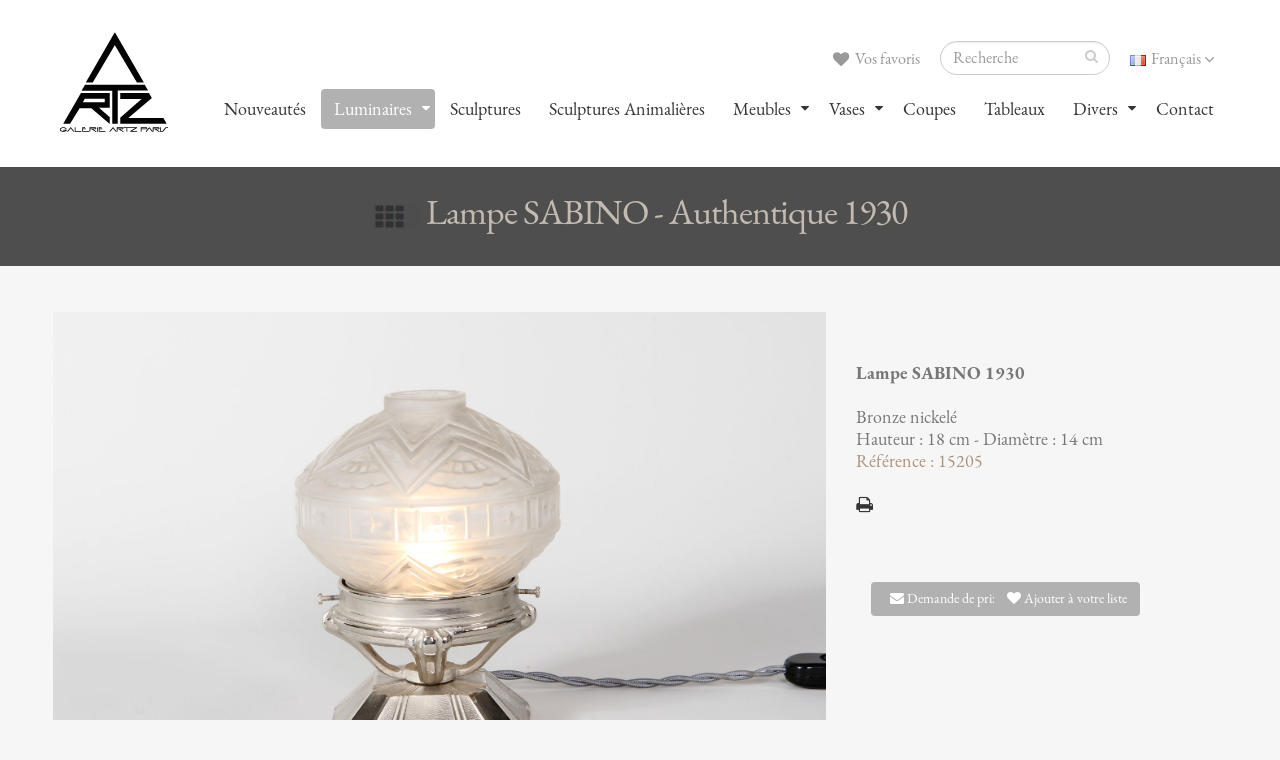

--- FILE ---
content_type: text/html; charset=UTF-8
request_url: https://artz.fr/fr_lampes_details.php?id=6231
body_size: 5537
content:
<!--ici la session-->

<!DOCTYPE html>
<html>
<head>

<!-- Basic -->

<meta http-equiv="Content-Type" content="text/html; charset=utf-8">
<meta name="description" content=" ARTZ spécialiste art déco, lustres, vases, coupes, meubles, bronzes et accessoires de la période Art déco. ">
<meta name="keywords" content="art déco, Raphael FEY, saint ouen, puces, paris, applique subes, applique genet et michon, applique robert, applique sabino, applique costebelle, applique muller frères, applique e.j.g, applique degue, applique verdun, applique francis hubens, applique lalique, applique perzel, applique leleu, applique paul follot, applique schneider, applique lorrain, applique donna, applique favre, applique luneville, applique frontisi">
<META NAME="Author" CONTENT="art2com ">
<META NAME="Language" CONTENT="fr">
<META NAME="revisit-after" CONTENT="15 days">
<META NAME="Identifier-URL" CONTENT="http://www.artz.fr">
<META NAME="robots" CONTENT="follow, all">
<META HTTP-EQUIV="PRAGMA" CONTENT="NO-CACHE">
<TITLE>Lampes art déco GALERIE ARTZ</TITLE>

<!-- Favicon -->
<link rel="shortcut icon" href="img/favicon.ico" type="image/x-icon" />
<link rel="apple-touch-icon" href="img/apple-touch-icon.png">

<!-- Mobile Metas -->
<meta name="viewport" content="width=device-width, minimum-scale=1.0, maximum-scale=1.0, user-scalable=no">

<!-- Web Fonts  -->
<link href="https://fonts.googleapis.com/css?family=Open+Sans:300,400,600,700,800%7CShadows+Into+Light" rel="stylesheet" type="text/css">

<!-- Vendor CSS -->
<link rel="stylesheet" href="vendor/bootstrap/css/bootstrap.min.css">
<link rel="stylesheet" href="vendor/font-awesome/css/font-awesome.min.css">
<link rel="stylesheet" href="vendor/simple-line-icons/css/simple-line-icons.min.css">
<link rel="stylesheet" href="vendor/owl.carousel/assets/owl.carousel.min.css">
<link rel="stylesheet" href="vendor/owl.carousel/assets/owl.theme.default.min.css">
<link rel="stylesheet" href="vendor/magnific-popup/magnific-popup.min.css">

<!-- Theme CSS -->
<link rel="stylesheet" href="css/theme.css">
<link rel="stylesheet" href="css/theme-elements.css">
<link rel="stylesheet" href="css/theme-blog.css">
<link rel="stylesheet" href="css/theme-shop.css">
<link rel="stylesheet" href="css/theme-animate.css">

<!-- Skin CSS -->
<link rel="stylesheet" href="css/skins/default.css">

<!-- Theme Custom CSS -->
<link rel="stylesheet" href="css/custom.css">

<!-- Demo CSS -->
<link rel="stylesheet" href="css/demos/demo-construction.css">

<!-- Head Libs -->
<script src="vendor/modernizr/modernizr.min.js"></script>
</head>
<body>
<header id="header" data-plugin-options='{"stickyEnabled": true, "stickyEnableOnBoxed": true, "stickyEnableOnMobile": true, "stickyStartAt": 27, "stickySetTop": "-27px", "stickyChangeLogo": true}'>
  <div class="header-body">
    <div class="header-container container">
      <div class="header-row">
        <div class="header-column">
          <div class="header-logo"> <a href="index.php"> <img alt="ARTZ" width="120" height="120" data-sticky-width="120" data-sticky-height="120" data-sticky-top="15" src="img/artz-logo-120.png"> </a> </div>
        </div>
        <div class="header-column">
          <div class="header-row">
            <nav class="header-nav-top">
              <ul class="nav nav-pills">
                <li> <a href="#" class="dropdown-menu-toggle" id="dropdownLanguage" data-toggle="dropdown" aria-haspopup="true" aria-expanded="true"> <img src="img/blank.gif" class="flag flag-fr" alt="Français" /> Français <i class="fa fa-angle-down"></i> </a>
                  <ul class="dropdown-menu dropdown-menu-right" aria-labelledby="dropdownLanguage">
<li><a href="en-index.php"><img src="img/blank.gif" class="flag flag-gb" alt="English " /> English</a></li>
<li><a href="cn-index.php"><img src="img/blank.gif" class="flag flag-cn" alt="中國" /> 中國 </a></li>
<li><a href="jp-index.php"><img src="img/blank.gif" class="flag flag-jp" alt="日本語" /> 日本語 </a></li>
<li><a href="ru-index.php"><img src="img/blank.gif" class="flag flag-ru" alt="Русский" /> Русский </a></li>
                  </ul>
                </li>
              </ul>
            </nav>
            <!-- formulaire de recherche en haut-->
            <div class="header-search ws-nowrap">
              <form id="searchFormRef" action ="fr_recherche2_all-vignettes_resp-search2.php" method="post">
                <div class="input-group">
                  <input type="text" class="form-control" id="search" name="search" placeholder="Recherche" required>
                  <span class="input-group-btn">
                  <button class="btn btn-default" type="submit"><i class="fa fa-search"></i></button>
                  </span> </div>
              </form>
            </div>
            <!-- fin formulaire de recherche en haut-->
            
            <nav class="header-nav-top">
              <ul class="nav nav-pills">
                <li> <a href="fr_panier_all-vignettes.php"><i class="fa fa-heart"></i> Vos favoris 
                
                
                 </a> </li>
              </ul>
            </nav>
          </div>
          <div class="header-row">
            <div class="header-nav">
              <button class="btn header-btn-collapse-nav" data-toggle="collapse" data-target=".header-nav-main"> <i class="fa fa-bars"></i> </button>
              <div class="header-nav-main header-nav-main-effect-1 header-nav-main-sub-effect-1 collapse">
                <nav>
                  <ul class="nav nav-pills" id="mainNav">
                    <!--<li class=""> <a href="fr_galerie_resp.php"> La Galerie </a> </li>-->
                    <li class=""> <a href="fr_dernieres-acquisitions_all-vignettes.php"> Nouveautés </a> </li>
                    <li class="dropdown active"> <a class="dropdown-toggle" href="#" style="cursor: auto;"> Luminaires </a>
                      <ul class="dropdown-menu">
                        <li> <a href="fr_appliques_all-vignettes.php">Appliques</a> </li>
                        <li> <a href="fr_lampadaires_all-vignettes.php"> Lampadaires</a> </li>
                        <li> <a href="fr_lampes_all-vignettes.php"><span class="tip tip-dark"> Lampes</span></a> </li>
                        <li> <a href="fr_veilleuses_all-vignettes.php"> Veilleuses</a> </li>
                        <li> <a href="fr_lustres_all-vignettes.php"> Lustres</a> </li>
                        <li> <a href="fr_lustresexceptions_all-vignettes.php"> Lustres d'exceptions</a> </li>
                        <li> <a href="fr_plafonniers_all-vignettes.php"> Plafonniers</a> </li>
                      </ul>
                    </li>
                    <li class=""> <a href="fr_bronzes_all-vignettes.php"> Sculptures </a> </li>
                    <li class=""> <a href="fr_bronzes-animaliers_all-vignettes.php"> Sculptures Animalières </a> </li>
                    <li class="dropdown"> <a class="dropdown-toggle" href="#" style="cursor: auto;"> Meubles </a>
                      <ul class="dropdown-menu">
                        <!--<li><a href="fr_armoires_all-vignettes.php" title="">Armoires</a></li>-->
                        <li><a href="fr_bars_all-vignettes.php" title="">Bars</a></li>
                        <li><a href="fr_buffets_all-vignettes.php" title="">Buffets</a></li>
                        <li><a href="fr_bureaux_all-vignettes.php" title="">Bureaux</a></li>
                        <li><a href="fr_chevets_all-vignettes.php" title="">Chevets</a></li>
<li><a href="fr_coiffeuses_all-vignettes.php" title="">Coiffeuses</a></li>
                        <li><a href="fr_colonnes_all-vignettes.php" title="">Colonnes</a></li>
                        <li><a href="fr_commodes_all-vignettes.php" title="">Commodes</a></li>
                        <li><a href="fr_consoles_all-vignettes.php" title="">Consoles</a></li>
                        <li><a href="fr_fauteuils_all-vignettes.php" title="">Fauteuils-chaises-bancs</a></li>
                        <li><a href="fr_gueridons_all-vignettes.php" title="">Guéridons</a></li>
                        <li><a href="fr_miroirs_all-vignettes.php" title="">Miroirs</a></li>
                        <li><a href="fr_tables_all-vignettes.php" title="">Tables</a></li>
                        <li><a href="fr_vitrines_all-vignettes.php" title="">Vitrines</a></li>
                        <li><a href="fr_meublesdivers_all-vignettes.php" title="">Meubles divers</a></li>
                      </ul>
                    </li>
                    <li class="dropdown"> <a class="dropdown-toggle" href="#" style="cursor: auto;"> Vases </a>
                      <ul class="dropdown-menu">
                        <li><a href="fr_vases_all-vignettes.php" title="">Tous les vases</a></li>
                        <li><a href="fr_vases_all-vignettes-CHARDER.php" title="">Vases Charder</a></li>
                        <li><a href="fr_vases_all-vignettes-CHRISTOFLE.php" title="">Vases Christofle</a></li>
                        <li><a href="fr_vases_all-vignettes-DAUM-NANCY.php" title="">Vases Daum-Nancy</a></li>
                        <li><a href="fr_vases_all-vignettes-DAUM-MAJORELLE.php" title="">Vases Daum-Majorelle</a></li>
                        <li><a href="fr_vases_all-vignettes-DEGUE.php" title="">Vases Degué</a></li>
                        <li><a href="fr_vases_all-vignettes-ETLING.php" title="">Vases Etling</a></li>
                        <li><a href="fr_vases_all-vignettes-HUNEBELLE.php" title="">Vases Hunebelle</a></li>
                        <li><a href="fr_vases_all-vignettes-JEAN-LUCE.php" title="">Vases Jean Luce</a></li>
                        <li><a href="fr_vases_all-vignettes-DAVESN.php" title="">Vases P.D'Avesn</a></li>
                        <li><a href="fr_vases_all-vignettes-R.LALIQUE.php" title="">Vases R.Lalique</a></li>
                        <li><a href="fr_vases_all-vignettes-SABINO.php" title="">Vases Sabino</a></li>
                        <li><a href="fr_vases_all-vignettes-SCHNEIDER.php" title="">Vases Schneider</a></li>
                        <li><a href="fr_vases_all-vignettes-VERLYS.php" title="">Vases Verlys</a></li>
<li><a href="fr_vases_all-vignettes-AUTRES.php" title="">Autres Vases</a></li>
                      </ul>
                    </li>
                    <li class=""> <a href="fr_coupes_all-vignettes.php"> Coupes </a> </li>
                    <li class=""> <a href="fr_tableaux_all-vignettes.php"> Tableaux </a> </li>
                    <li class="dropdown"> <a class="dropdown-toggle" href="#" style="cursor: auto;"> Divers </a>
                      <ul class="dropdown-menu">
                        <li><a href="fr_divers_all-vignettes.php" title="">Tous les divers</a></li>
                        <li><a href="fr_diverstable_all-vignettes.php" title="">Art de la table</a></li>
                        <li><a href="fr_diversboites_all-vignettes.php" title="">Boîtes</a></li>
                        <li><a href="fr_diversbougeoirs_all-vignettes.php" title="">Bougeoirs</a></li>
                        <li><a href="fr_diverscendriers_all-vignettes.php" title="">Cendriers</a></li>
                        <li><a href="fr_diversbureaux_all-vignettes.php" title="">Nécessaire de bureau</a></li>
                        <li><a href="fr_diverspendules_all-vignettes.php" title="">Pendules</a></li>
                        <li><a href="fr_diversphotos_all-vignettes.php" title="">Porte photos</a></li>
                        <li><a href="fr_diverslivres_all-vignettes.php" title="">Serre Livres</a></li>
                        <li><a href="fr_diverspoches_all-vignettes.php" title="">Vide Poches</a></li>
                      </ul>
                    </li>
                    <li class=""> <a href="fr_contact.php"> Contact </a> </li>
                  </ul>
                </nav>
              </div>
            </div>
          </div>
        </div>
      </div>
    </div>
  </div>
</header>
<div role="main" class="main">
  <section class="section-tertiary ">
    <div class="container">
            <div class="col-md-12 align-center">
        <h2 class="font-light mt-xl text-color-secondary">
        <a href="javascript: history.go(-1)"><img src="img/retour.jpg" width="47" height="25"></a>
		
		Lampe SABINO - Authentique 1930</h2>
      </div>
    </div>
  </section>
  <br>
  
  <!-- debut div class="container-->
  <div class="container"> 
    <!-- debut div1 class="row-->
    <div class="row"> 
      <!-- debut div class="col-md-7-->
      <div class="col-md-8"> 
        <!-- debut div2 class="row-->
        <div class="row">
          <div class="lightbox" data-plugin-options="{'delegate': 'a.lightbox-portfolio', 'type': 'image', 'gallery': {'enabled': true}}"> 
            <!-- debut ul-->
            <ul class="portfolio-list">
              <!-- debut image 1-->
              <li class="col-md-12">
                <div class="portfolio-item"> <span class=""> <span class="">
                                                      <br/>
<img src="articles/lampes/zoom/lampe-art-deco_1775.jpg" class="img-responsive"/> &nbsp; <br/>
<br/>
 <img src="articles/lampes/zoom/lampe-art-deco_04109.jpg" class="img-responsive"/> &nbsp; <br/>
<br/>
<img src="articles/lampes/zoom/lampe-art-deco_1776.jpg" class="img-responsive"/> &nbsp; <br/>
<br/>
                                                                                          </span> </span> </div>
              </li>
              <!-- fin image 1-->
              
            </ul>
            <!-- fin ul--> 
          </div>
          <!-- fin div2 class="row--> 
        </div>
        <!-- fin div class="col-md-7--> 
        
      </div>
      <!-- fin div1 class="row--> 
            <!--debut cote1-->
      <div class="col-md-4">
        <aside class="sidebar" id="sidebar" data-plugin-sticky data-plugin-options="{'minWidth': 991, 'containerSelector': '.container', 'padding': {'top': 260}}">
          <div class="portfolio-info pull-none">
            <div class="col-md-4" > <br>
            </div>
          </div>
          <p class="mt-xlg">
                                    <br/>
<div style='font-weight: bold'>Lampe SABINO

1930</div><br/>
Bronze nickelé<br/>
Hauteur : 18 cm - Diamètre : 14 cm<br/>
<div style='color:#ad917b'> Référence : 15205</div><br/>





                                                          <a href="galerie artz art deco impression.php?id=6231" target="_blank" ><i class="fa fa-print"></i></a><br>
         <!--  debut des boutons --> 
          <br>
          <br>
          <br>
          <div class="col-md-3" > <a class="btn btn-darklolo mb-2" href="mailto:galerie@artz.fr?subject=Demande de prix pour la ref: 15205 / Lampe SABINO             &body= Site WWW.ARTZ.FR - Demande de prix ref: 15205 Lampe SABINO ">&nbsp; <span class="post-meta"><i class="fa fa-envelope"> </i> Demande de prix </span></a> </div>
          <div class="col-md-1" > <br>
          </div>
          <div class="col-md-3" > <a class="btn btn-darklolo mb-2" href="fr_lampes_all-vignettes.php?ref=15205                &fr_titre=Lampe SABINO                &auteur=                &img=http://www.artz.fr/articles/lampes/mini/lampe-art-deco_1775.jpg                &zoom=http://www.artz.fr/articles/lampes/zoom/lampe-art-deco_1775.jpg" data-tooltip data-original-title="En cliquant sur ce bouton, vous ajoutez l'objet à votre liste de Favoris"> <i class="fa fa-heart"></i> Ajouter à votre liste</a> </div>
          
          <!--fin des boutons -->
          </p>
        </aside>
      </div>
      <!--fin cote1-->  
      
    </div>
    <!-- fin div class="container-->
    
    <div class="container">
      <div class="row">
        <div class="col-md-12">
          <div class="portfolio-title">
            <div class="row">
              <div class="portfolio-nav-all col-md-1"> </div>
              <div class="col-md-10"> 
                <!--<h4 class="mb-none">
--> 
                <br>
                <div style='color:#9e0000'><strong>SOLD !!!</strong></div>                <br>
                <br>
              </div>
            </div>
          </div>
        </div>
      </div>
    </div>
  </div>
<footer id="footer">
    <div class="container">
      <div class="row">
        <div class="footer-ribbon"></div>
        <div class="col-md-4">
          <div class="newsletter">
            <h4>Newsletter</h4>
            <p> Recevez en exclusivité les nouveautés de la Galerie ARTZ !</p>
            <div class="alert alert-success hidden" id="newsletterSuccess"> Votre email a bien été pris en compte.<br>
Vous recevrez nos prochaines Newsletter.</div>
            <div class="alert alert-danger hidden" id="newsletterError"> Adresse email non valide</div>
            <form id="newsletterForm" action="contact-form.php" method="POST">
              <div class="input-group">
                <input class="form-control" placeholder="Email Address" name="newsletterEmail" id="newsletterEmail" type="text">
                <span class="input-group-btn">
                <button class="btn btn-default" type="submit">ok</button>
                </span> </div>
            </form><br>

          </div>
        </div>
        
       <div class="col-md-4">
            <h4>Contact</h4>
                <i class="fa fa-envelope"></i> <a href="mailto:raphael@artz.fr">raphael@artz.fr</a><br>                <i class="fa fa-phone"></i>  +33 6 60 44 69 62<br>
                <i class="fa fa-map-marker"></i> <a href="https://goo.gl/maps/EQrSYyMkp2R2" target="_blank"> 134 rue des Rosiers<br>

                <i></i> <strong>&nbsp;&nbsp;&nbsp;</strong> 93400 Saint Ouen, France</a><br>

        </div>
        
        <!-- debut réseaux-->
        <div class="col-md-4">
          <h4>Suivez-nous</h4>
          <ul class="social-icons">
<li class="social-icons-instagram"><a href="https://www.instagram.com/artz.gallery/" target="_blank" title="instagram"><i class="fa fa-instagram"></i></a></li>
</ul>
        </div>
        <!-- fin réseaux--> 
        
         <!-- debut 1stdibs-->
        <div class="col-md-2">
<div class="firstDibsSellerBadgeContainer"><script>if (!window.document.getElementById('firstDibsSellerBadgeScript')) {var script = window.document.createElement('script');var cacheBust = new Date().getTime();script.type = 'text/javascript';script.src = 'https://a.1stdibscdn.com/dist/adhoc/sellers/badges/v2/seller-badge.js?' + cacheBust;script.id = 'firstDibsSellerBadgeScript';window.document.getElementsByTagName('HEAD')[0].appendChild(script);}</script><div class="firstdibs-badge-visit-us"><a href="https://1stdibs.com/dealers/galerie-artz/" target="_blank" class="firstdibs-badge-visit-us-text" name="dealer_badge_visit_us">Visit us on</a><a href="https://1stdibs.com/dealers/galerie-artz/" target="_blank" name="dealer_badge_visit_us"><img src="https://a.1stdibscdn.com/dist/adhoc/sellers/badges/v2/images/1stdibs-logo-small.png" alt="Shop Galerie Artz's antique furniture on 1stDibs" border="0"/></a></div></div>
</div>        <!-- fin 1stdibs--> 
        
      </div>
    </div>
    <div class="footer-copyright center">
      <div class="container center">
        <div class="row center">
          <div class="col-md-12">
            <p><a href="http://www.artz.fr">GALERIE ARTZ - Marché aux puces de Saint-Ouen - ©
              2025
              </a><br>
              <a href="http://www.art2com.fr" target="_blank">Web et photographies ART2COM</a> - <a href="fr_mentions-legales.php"> Mentions légales </a></p>
          </div>
        </div>
      </div>
    </div>
  </footer>
</div>

<!-- Vendor --> 
<script src="vendor/jquery/jquery.min.js"></script> 
<script src="vendor/jquery.appear/jquery.appear.min.js"></script> 
<script src="vendor/jquery.easing/jquery.easing.min.js"></script> 
<script src="vendor/jquery-cookie/jquery-cookie.min.js"></script> 
<script src="vendor/bootstrap/js/bootstrap.min.js"></script> 
<script src="vendor/common/common.min.js"></script> 
<script src="vendor/jquery.validation/jquery.validation.min.js"></script> 
<script src="vendor/jquery.easy-pie-chart/jquery.easy-pie-chart.min.js"></script> 
<script src="vendor/jquery.gmap/jquery.gmap.min.js"></script> 
<script src="vendor/jquery.lazyload/jquery.lazyload.min.js"></script> 
<script src="vendor/isotope/jquery.isotope.min.js"></script> 
<script src="vendor/owl.carousel/owl.carousel.min.js"></script> 
<script src="vendor/magnific-popup/jquery.magnific-popup.min.js"></script> 
<script src="vendor/vide/vide.min.js"></script> 

<!-- Theme Base, Components and Settings --> 
<script src="js/theme.js"></script> 

<!-- Theme Custom --> 
<script src="js/custom.js"></script> 

<!-- Theme Initialization Files --> 
<script src="js/theme.init.js"></script> 

<!-- Current Page Vendor and Views --> 
<script src="vendor/rs-plugin/js/jquery.themepunch.tools.min.js"></script> 
<script src="vendor/rs-plugin/js/jquery.themepunch.revolution.min.js"></script> 

<!-- Current Page Vendor and Views --> 
<script src="vendor/nivo-slider/jquery.nivo.slider.min.js"></script> 
<script src="js/views/view.contact.js"></script> 

<!-- Demo --> 
<script src="js/demos/demo-construction.js"></script> 

<!-- Theme Custom --> 
<script src="js/custom.js"></script> 

<!-- Theme Initialization Files --> 
<script src="js/theme.init.js"></script>
 <!-- début statistiques ARTZ google-->
<script type="text/javascript">

  var _gaq = _gaq || [];
  _gaq.push(['_setAccount', 'UA-34964861-1']);
  _gaq.push(['_trackPageview']);

  (function() {
    var ga = document.createElement('script'); ga.type = 'text/javascript'; ga.async = true;
    ga.src = ('https:' == document.location.protocol ? 'https://ssl' : 'http://www') + '.google-analytics.com/ga.js';
    var s = document.getElementsByTagName('script')[0]; s.parentNode.insertBefore(ga, s);
  })();

</script>
<!-- fin statistiques ARTZ google-->
</body>
</html>


--- FILE ---
content_type: text/css
request_url: https://artz.fr/css/demos/demo-construction.css
body_size: 2123
content:
@media (min-width: 992px) {
	#header.header-narrow .header-nav.header-nav-stripe {
		position: relative;
		z-index: 3;
	}
	#header.header-narrow .header-logo .logo-default {
		margin: -37px -70px -102px 0;
		position: relative;
		z-index: 2;
		opacity: 1;
	}
	#header.header-narrow .header-logo .logo-small {
		-webkit-backface-visibility: hidden;
		-moz-backface-visibility: hidden;
		backface-visibility: hidden;
		transform: translate3d(87px, 0, 0);
		position: absolute;
		z-index: 1;
		opacity: 0;
	}

	.sticky-header-active #header.header-narrow .header-logo .logo-small {
		transform: translate3d(0, 0, 0);
		opacity: 1;
		z-index: 3;
	}
	.sticky-header-active #header.header-narrow .header-logo .logo-default {
		opacity: 0;
		top: -90px;
	}
}
@media (max-width: 991px) {
	.logo-default {
		display: none !important;
	}

	.logo-small {
		display: block;
	}

	#header .header-logo {
		width: auto !important;
		height: auto !important;
	}
}
@media (min-width: 992px) {
	html #header.header-semi-transparent-light .header-body {
		-webkit-transition: -webkit-transform 0.3s ease;
		-moz-transition: -moz-transform 0.3s ease;
		transition: transform 0.3s ease;
		transform: translate3d(0px, 25px, 0px);
	}
	html #header.header-semi-transparent-light .header-body:before {
		background: #fff none repeat scroll 0 0;
		opacity: 1;
	}
	html:not(.sticky-header-active) #header.header-semi-transparent-light .header-nav-main nav > ul > li:not(.active) > a {
		color: #5e7279;
	}
	html:not(.sticky-header-active) #header.header-semi-transparent-light .header-nav-main nav > ul > li:not(.active):hover > a {
		color: #FFF;
	}
	html.sticky-header-active #header.header-semi-transparent-light .header-body {
		transform: translate3d(0px, 0, 0px);
	}

	#header.header-narrow .header-nav.header-nav-stripe nav > ul > li > a, #header.header-narrow .header-nav.header-nav-stripe nav > ul > li:hover > a, #header.header-narrow .header-nav.header-nav-dark-dropdown nav > ul > li > a, #header.header-narrow .header-nav.header-nav-dark-dropdown nav > ul > li:hover > a {
		padding: 39px 13px 36px 13px;
	}
	#header.header-narrow .header-nav.header-nav-stripe nav > ul > li.dropdown > a, #header.header-narrow .header-nav.header-nav-stripe nav > ul > li.dropdown:hover > a, #header.header-narrow .header-nav.header-nav-dark-dropdown nav > ul > li.dropdown > a, #header.header-narrow .header-nav.header-nav-dark-dropdown nav > ul > li.dropdown:hover > a {
		padding: 39px 23px 36px 13px;
	}
	#header.header-narrow .header-nav.header-nav-stripe nav > ul > li.dropdown > a.dropdown-toggle:after, #header.header-narrow .header-nav.header-nav-stripe nav > ul > li.dropdown:hover > a.dropdown-toggle:after, #header.header-narrow .header-nav.header-nav-dark-dropdown nav > ul > li.dropdown > a.dropdown-toggle:after, #header.header-narrow .header-nav.header-nav-dark-dropdown nav > ul > li.dropdown:hover > a.dropdown-toggle:after {
		top: 38px;
	}
	#header.header-narrow .header-nav.header-nav-stripe .header-social-icons, #header.header-narrow .header-nav.header-nav-dark-dropdown .header-social-icons {
		margin-top: 35px;
	}
}
.social-icons li {
	box-shadow: none;
}
.social-icons li a {
	background: transparent;
}

.tp-caption-custom-stripe {
	color: #FFF !important;
}

.tparrows {
	background: transparent;
	margin-top: 40px;
}
.tparrows:hover {
	background: transparent;
}
.tparrows:before {
	position: relative;
	z-index: 1;
}
.tparrows:after {
	-webkit-transition: all 0.2s ease;
	-moz-transition: all 0.2s ease;
	transition: all 0.2s ease;
	background: #000 none repeat scroll 0 0;
	opacity: 0.2;
	height: 40px;
	margin: -40px 0 0;
	position: relative;
	transform: rotate(-45deg);
	width: 40px;
	content: "";
	display: block;
	z-index: 0;
}
.tparrows:hover:after {
	opacity: 1;
}

@media (min-width: 1199px) {
	.home-concept-construction {
		background: transparent url(../../img/home-concept-small.png) no-repeat center 63%;
	}
}
.diamonds {
	font-size: 0;
	margin: 40px auto;
	position: relative;
	text-align: center;
}
.csstransforms3d .diamonds {
	padding: 50px 0 0 57px;
}
.no-csstransforms3d .diamonds {
	max-width: 1060px;
}
.diamonds > li {
	display: inline-block;
	font-size: 18px;
	margin-right: 135px;
}
.no-csstransforms3d .diamonds > li {
	margin: 0 20px 20px 0;
}
.diamonds .diamond {
	background: #f4f4f4;
	display: block;
	height: 255px;
	overflow: hidden;
	position: relative;
	text-decoration: none;
	width: 255px;
}
.diamonds .diamond:after {
	-webkit-transition: all 0.2s ease;
	-moz-transition: all 0.2s ease;
	transition: all 0.2s ease;
	content: " ";
	width: 100%;
	height: 100%;
	position: absolute;
	top: 0;
	left: 0;
	background: #000;
	opacity: 0;
	transform: scale(0);
	z-index: 100;
}
.diamonds .diamond:hover:after {
	opacity: 0.3;
	transform: scale(1);
}
.diamonds .diamond:hover .content:after {
	opacity: 0.8;
	transform: scale(1);
}
.csstransforms3d .diamonds .diamond {
	overflow: hidden;
	transform: rotate(-45deg);
}
.diamonds .content {
	display: table-cell;
	height: 255px;
	padding: 0 10px;
	transform: rotate(45deg);
	text-align: center;
	vertical-align: middle;
	width: 255px;
	position: relative;
}
.diamonds .content:after {
	-webkit-transition: all 0.2s ease;
	-moz-transition: all 0.2s ease;
	transition: all 0.2s ease;
	color: #fff;
	content: "\e091";
	font-family: "simple-line-icons";
	font-size: 28px;
	left: 27%;
	margin: -6px -12px;
	opacity: 0;
	position: absolute;
	top: 50%;
	z-index: 1000;
	transform: scale(2);
}
.diamonds .content img {
	margin-left: -25%;
	max-width: 375px;
}
.diamonds .diamond-sm .content:after {
	left: 24%;
	top: 48%;
}

@media (min-width: 1199px) {
	.diamonds > li:nth-child(3) {
		margin-right: 0;
	}
	.diamonds > li:nth-child(4) {
		right: 145px;
		top: 9px;
		position: absolute;
	}
	.diamonds > li:nth-child(5) {
		margin-left: 527px;
		margin-top: -70px;
	}
	.diamonds > li:nth-child(6) {
		position: absolute;
		margin: -6px 0 0 -27px;
		right: -15px;
	}
	.diamonds > li:nth-child(7) {
		position: absolute;
		margin: 97px 0 0 -133px;
		right: 88px;
	}
	.diamonds .diamond-sm {
		height: 128px;
		width: 128px;
	}
	.diamonds .diamond-sm .content {
		height: 128px;
		width: 128px;
	}
	.diamonds .diamond-sm .content img {
		max-width: 195px;
	}
}
@media (max-width: 1199px) {
	.csstransforms3d .diamonds,
	.diamonds {
		padding-left: 0;
	}

	.diamonds > li:nth-child(2n+2) {
		margin-right: 0;
		margin-bottom: 135px;
	}

	.diamonds > li:last-child {
		margin-bottom: 50px;
		margin-right: 41px;
		margin-top: -110px;
		padding-left: 40px;
	}
}
@media (max-width: 748px) {
	.csstransforms3d .diamonds,
	.diamonds {
		max-width: 255px;
		padding-left: 0;
	}

	.diamonds > li {
		margin-right: 0;
		margin-bottom: 135px;
		clear: both;
	}

	.diamonds > li:last-child {
		margin-bottom: 50px;
		margin-right: 0;
		margin-top: 0;
		padding-left: 0;
	}
}
@media (min-width: 1199px) {
	.row-diamons-description {
		margin-top: -150px;
		float: left;
	}
}
.section-custom-construction {
	overflow: hidden;
}
.section-custom-construction .container {
	position: relative;
}
.section-custom-construction .container:after {
	background: #000 none repeat scroll 0 0;
	bottom: -220px;
	content: "";
	height: 200px;
	position: absolute;
	right: 0;
	transform: rotate(50deg);
	width: 200px;
	z-index: 1;
}
.section-custom-construction .container:before {
	background: #000 none repeat scroll 0 0;
	bottom: -235px;
	content: "";
	height: 200px;
	position: absolute;
	right: 75px;
	transform: rotate(50deg);
	width: 200px;
	z-index: 2;
}

@media (min-width: 992px) {
	.section-custom-construction-2 {
		overflow: hidden;
		position: relative;
		padding-bottom: 80px;
	}
	.section-custom-construction-2:after {
		background: #000 none repeat scroll 0 0;
		bottom: -140px;
		content: "";
		height: 200px;
		left: 25px;
		position: absolute;
		transform: rotate(50deg);
		width: 200px;
		z-index: 1;
	}
}
.testimonial.testimonial-with-quotes blockquote p {
	font-size: 20px;
}

@media (max-width: 991px) {
	section.section.section-background {
		background-size: auto 100%;
		background-repeat: no-repeat;
	}
}
.project-detail-construction {
	padding: 6px 0 0 15px;
}
.project-detail-construction .list-project-details {
	margin: 30px 0;
	padding: 0;
	list-style: none;
}
.project-detail-construction .list-project-details li {
	padding: 0 0 15px 0;
}
.project-detail-construction .list-project-details li label {
	padding: 0;
	margin: 0;
	color: #999;
	font-size: 11px;
	text-transform: uppercase;
	font-weight: normal;
}
.project-detail-construction .list-project-details li p {
	padding: 0;
	margin: 0;
	color: #111;
}
.project-detail-construction .progress-bars-project-detail {
	margin: 30px 0;
}
.project-detail-construction .progress-bars-project-detail .progress.progress-sm {
	margin-bottom: 32px;
}
.project-detail-construction .progress-bars-project-detail .progress-label span {
	padding: 0;
	margin: 0;
	color: #999;
	font-size: 11px;
	text-transform: uppercase;
	font-weight: normal;
}

#footer {
	background: #e0e0e0;
	border-top: 0;
	padding: 10px 0 5px;
	/*min-height: 100px;*/
	overflow: hidden;
}
#footer h1, #footer h2, #footer h3, #footer h4, #footer a {
	color: #333;
}
#footer .list-footer-nav {
	list-style: none;
	margin: 0;
	padding: 0;
}
#footer .list-footer-nav a {
	font-size: 14px;
	color: #777;
	text-decoration: none;
}
#footer .list-footer-nav a:hover {
	color: #888;
}
#footer .newsletter form {
	max-width: 80%;
	margin: 12px 0 8px;
}
#footer .newsletter form input.form-control {
	height: 30px;
	padding: 12px;
}
#footer .newsletter form .btn {
	height: 30px;
	width: 40px;
}
#footer .fa {
	display: inline-block;
	padding-right: 2px;
	position: relative;
	top: 1px;
	color: #000;
}
#footer .footer-copyright {
	background: transparent;
	margin: -10px 0 0;
	padding: 20px 0 0;
	border-top: 1px solid #FFF;
}
#footer .footer-copyright p {
	color: #ababab;
}

@media (min-width: 992px) {
	#footer {
		margin-top: 0;
	}
	#footer .logo {
		margin-top: 75px;
	}
	#footer:after {
		
		/* ici c'est pour creer un angle en biais enbas à droite lolo*/
		/*background: #000 none repeat scroll 0 0;
		bottom: -233px;
		content: "";
		height: 400px;
		position: absolute;
		right: -177px;
		transform: rotate(50deg);
		width: 400px;
		z-index: 1;*/
	}
}


--- FILE ---
content_type: application/javascript
request_url: https://artz.fr/vendor/vide/vide.min.js
body_size: 1833
content:
/*
 *  Vide - v0.5.0
 *  Easy as hell jQuery plugin for video backgrounds.
 *  http://vodkabears.github.io/vide/
 *
 *  Made by Ilya Makarov
 *  Under MIT License
 */
!function(a,b){"function"==typeof define&&define.amd?define(["jquery"],b):b("object"==typeof exports?require("jquery"):a.jQuery)}(this,function(a){"use strict";function b(a){var b,c,d,e,f,g,h,i={};for(f=a.replace(/\s*:\s*/g,":").replace(/\s*,\s*/g,",").split(","),h=0,g=f.length;g>h&&(c=f[h],-1===c.search(/^(http|https|ftp):\/\//)&&-1!==c.search(":"));h++)b=c.indexOf(":"),d=c.substring(0,b),e=c.substring(b+1),e||(e=void 0),"string"==typeof e&&(e="true"===e||("false"===e?!1:e)),"string"==typeof e&&(e=isNaN(e)?e:+e),i[d]=e;return null==d&&null==e?a:i}function c(a){a=""+a;var b,c,d,e=a.split(/\s+/),f="50%",g="50%";for(d=0,b=e.length;b>d;d++)c=e[d],"left"===c?f="0%":"right"===c?f="100%":"top"===c?g="0%":"bottom"===c?g="100%":"center"===c?0===d?f="50%":g="50%":0===d?f=c:g=c;return{x:f,y:g}}function d(b,c){var d=function(){c(this.src)};a('<img src="'+b+'.gif">').load(d),a('<img src="'+b+'.jpg">').load(d),a('<img src="'+b+'.jpeg">').load(d),a('<img src="'+b+'.png">').load(d)}function e(c,d,e){if(this.$element=a(c),"string"==typeof d&&(d=b(d)),e?"string"==typeof e&&(e=b(e)):e={},"string"==typeof d)d=d.replace(/\.\w*$/,"");else if("object"==typeof d)for(var f in d)d.hasOwnProperty(f)&&(d[f]=d[f].replace(/\.\w*$/,""));this.settings=a.extend({},g,e),this.path=d;try{this.init()}catch(i){if(i.message!==h)throw i}}var f="vide",g={volume:1,playbackRate:1,muted:!0,loop:!0,autoplay:!0,position:"50% 50%",posterType:"detect",resizing:!0,bgColor:"transparent",className:""},h="Not implemented";e.prototype.init=function(){var b,e,g=this,i=g.path,j=i,k="",l=g.$element,m=g.settings,n=c(m.position),o=m.posterType;e=g.$wrapper=a("<div>").addClass(m.className).css({position:"absolute","z-index":-1,top:0,left:0,bottom:0,right:0,overflow:"hidden","-webkit-background-size":"cover","-moz-background-size":"cover","-o-background-size":"cover","background-size":"cover","background-color":m.bgColor,"background-repeat":"no-repeat","background-position":n.x+" "+n.y}),"object"==typeof i&&(i.poster?j=i.poster:i.mp4?j=i.mp4:i.webm?j=i.webm:i.ogv&&(j=i.ogv)),"detect"===o?d(j,function(a){e.css("background-image","url("+a+")")}):"none"!==o&&e.css("background-image","url("+j+"."+o+")"),"static"===l.css("position")&&l.css("position","relative"),l.prepend(e),"object"==typeof i?(i.mp4&&(k+='<source src="'+i.mp4+'.mp4" type="video/mp4">'),i.webm&&(k+='<source src="'+i.webm+'.webm" type="video/webm">'),i.ogv&&(k+='<source src="'+i.ogv+'.ogv" type="video/ogg">'),b=g.$video=a("<video>"+k+"</video>")):b=g.$video=a('<video><source src="'+i+'.mp4" type="video/mp4"><source src="'+i+'.webm" type="video/webm"><source src="'+i+'.ogv" type="video/ogg"></video>');try{b.prop({autoplay:m.autoplay,loop:m.loop,volume:m.volume,muted:m.muted,defaultMuted:m.muted,playbackRate:m.playbackRate,defaultPlaybackRate:m.playbackRate})}catch(p){throw new Error(h)}b.css({margin:"auto",position:"absolute","z-index":-1,top:n.y,left:n.x,"-webkit-transform":"translate(-"+n.x+", -"+n.y+")","-ms-transform":"translate(-"+n.x+", -"+n.y+")","-moz-transform":"translate(-"+n.x+", -"+n.y+")",transform:"translate(-"+n.x+", -"+n.y+")",visibility:"hidden",opacity:0}).one("canplaythrough."+f,function(){g.resize()}).one("playing."+f,function(){b.css({visibility:"visible",opacity:1}),e.css("background-image","none")}),l.on("resize."+f,function(){m.resizing&&g.resize()}),e.append(b)},e.prototype.getVideoObject=function(){return this.$video[0]},e.prototype.resize=function(){if(this.$video){var a=this.$wrapper,b=this.$video,c=b[0],d=c.videoHeight,e=c.videoWidth,f=a.height(),g=a.width();g/e>f/d?b.css({width:g+2,height:"auto"}):b.css({width:"auto",height:f+2})}},e.prototype.destroy=function(){delete a[f].lookup[this.index],this.$video&&this.$video.off(f),this.$element.off(f).removeData(f),this.$wrapper.remove()},a[f]={lookup:[]},a.fn[f]=function(b,c){var d;return this.each(function(){d=a.data(this,f),d&&d.destroy(),d=new e(this,b,c),d.index=a[f].lookup.push(d)-1,a.data(this,f,d)}),this},a(document).ready(function(){var b=a(window);b.on("resize."+f,function(){for(var b,c=a[f].lookup.length,d=0;c>d;d++)b=a[f].lookup[d],b&&b.settings.resizing&&b.resize()}),b.on("unload."+f,function(){return!1}),a(document).find("[data-"+f+"-bg]").each(function(b,c){var d=a(c),e=d.data(f+"-options"),g=d.data(f+"-bg");d[f](g,e)})})});